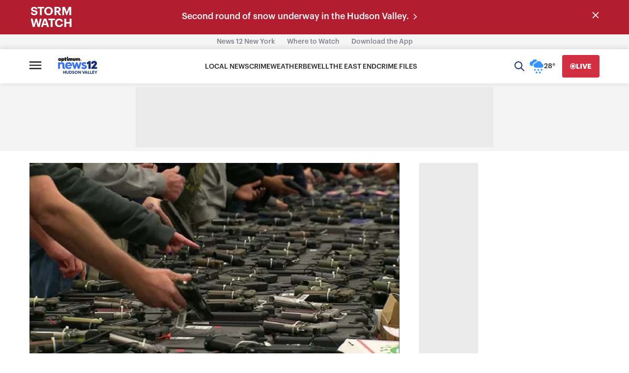

--- FILE ---
content_type: text/plain;charset=UTF-8
request_url: https://c.pub.network/v2/c
body_size: -114
content:
a46063cf-fc0d-4001-b06b-01387163cc2e

--- FILE ---
content_type: application/javascript; charset=utf-8
request_url: https://fundingchoicesmessages.google.com/f/AGSKWxWQyOEDGyS5uILH7WPdKVbIORyn82GoA8-FaRU1Lj9Jlc3Qg3BGOySpouJnA0Yii0HXh4w4yNYsndYURfyuf2to5g-4nYfexEJmqtsbaPvXtgIZRrTmzVGeBdjOz3B1_EJg2Kej_IbitFrHUPvMrLKdLrx3CgZ98Z2JkTz02WfzItCJ5otrTb2ni3Q=/_/adiquity./layerad-/afr.php?=advertorial&/468x80b.
body_size: -1290
content:
window['469521bb-a289-4846-b22d-d17b94e09853'] = true;

--- FILE ---
content_type: text/plain;charset=UTF-8
request_url: https://c.pub.network/v2/c
body_size: -269
content:
f64d0070-75ac-4fee-a8f6-bc4ab1dfd644